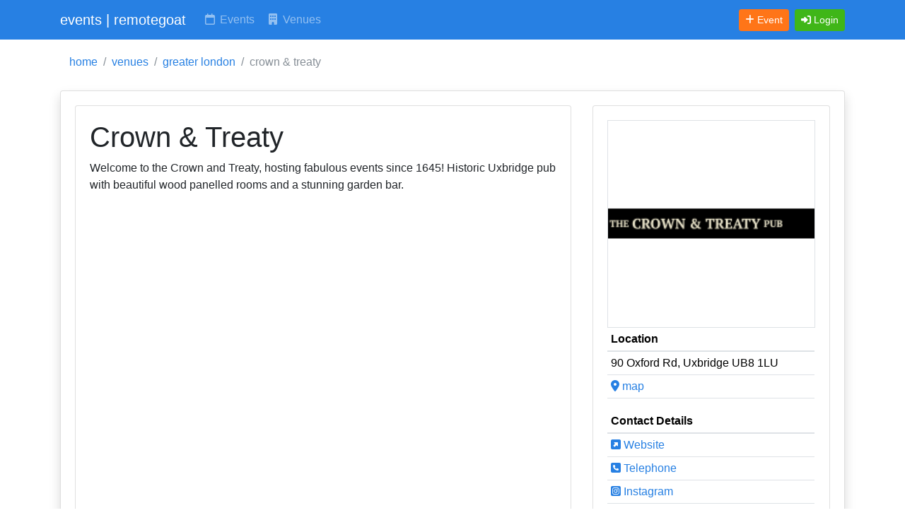

--- FILE ---
content_type: text/html; charset=UTF-8
request_url: https://www.remotegoat.com/venue/13570/crown-treaty
body_size: 6262
content:
<!DOCTYPE html>
<html lang="en">
<head>
  <meta charset="utf-8">
  <meta name="viewport" content="width=device-width, initial-scale=1">
  <meta http-equiv="x-ua-compatible" content="ie=edge">

  <!-- CSRF Token -->
  <meta name="csrf-token" content="ykgThoX2YGGoq1PZJsW25owP5duvCl30WEh6G01g">
  <!-- Google Tag Manager -->
<script>(function(w,d,s,l,i){w[l]=w[l]||[];w[l].push({'gtm.start':
new Date().getTime(),event:'gtm.js'});var f=d.getElementsByTagName(s)[0],
j=d.createElement(s),dl=l!='dataLayer'?'&l='+l:'';j.async=true;j.src=
'https://www.googletagmanager.com/gtm.js?id='+i+dl;f.parentNode.insertBefore(j,f);
})(window,document,'script','dataLayer','GTM-WTN44DH');</script>
<!-- End Google Tag Manager -->
  <title>Crown & Treaty</title>
<meta name="description" content="Crown & Treaty Welcome to the Crown and Treaty, hosting fabulous events since 1645! Historic Uxbridge pub with beautiful wood panelled rooms and a stu..." />
<meta name="keywords" content="Crown & Treaty, Uxbridge Yuck - The Crown And Treaty, Uxbridge The Crown & Treaty" />
<meta name="author" content="info@remotegoat.com" />
<meta name="copyright" content="remotegoat.com 2023 - 2025" />
<meta name="twitter:site" content="@remotegoat" />
<meta name="twitter:creator" content="@remotegoat" />
<meta name="robots" content="index,follow" />
<link rel="sitemap" type="application/xml" href="https://www.remotegoat.com/sitemap">
<meta property="og:type" content="website" />
<meta property="og:site_name" content="remotegoat" />
<link rel="canonical" href="https://www.remotegoat.com/venue/13570/crown-treaty">
<meta name="twitter:card" content="summary" />
<meta property="og:image" content="https://events-rg.s3.eu-west-2.amazonaws.com/images/135/13556-fc937d.200.png" />
<meta property="og:title" content="Crown & Treaty" />
<meta property="og:description" content="Crown & Treaty Welcome to the Crown and Treaty, hosting fabulous events since 1645! Historic Uxbridge pub with beautiful wood panelled rooms and a stu..." />
<meta property="og:url" content="https://www.remotegoat.com/venue/13570/crown-treaty" />

  <script type="application/ld+json">[{"@context":"https://schema.org/","@type":"Place","name":"Crown & Treaty","address":{"@type":"PostalAddress","streetAddress":"90 Oxford Road","addressLocality":"Uxbridge","addressRegion":"Greater London","postalCode":"UB8 1LU","addressCountry":"England"},"geo":{"@type":"GeoCoordinates","latitude":"51.5499338","longitude":"-0.4840658"},"description":"Welcome to the Crown and Treaty, hosting fabulous events since 1645! Historic Uxbridge pub with b...","url":"https://crownandtreaty.com","telephone":"+441895730008","image":"https://events-rg.s3.eu-west-2.amazonaws.com/images/135/13556-fc937d.200.png","sameAs":["https://instagram.com/crownntreaty"]},{"@context":"https://schema.org/","@type":"ProfilePage","name":"Crown & Treaty","mainEntity":{"@type":"Organization","name":"Crown & Treaty","description":"Welcome to the Crown and Treaty, hosting fabulous events since 1645! Historic Uxbridge pub with b...","image":"https://events-rg.s3.eu-west-2.amazonaws.com/images/135/13556-fc937d.200.png","sameAs":["https://crownandtreaty.com","https://instagram.com/crownntreaty"]}},{"@context":"https://schema.org","@type":"BreadcrumbList","itemListElement":[{"@type":"ListItem","position":1,"name":"home","item":"https://www.remotegoat.com"},{"@type":"ListItem","position":2,"name":"venues","item":"https://www.remotegoat.com/venue"},{"@type":"ListItem","position":3,"name":"greater london","item":"https://www.remotegoat.com/venues/Greater+London"},{"@type":"ListItem","position":4,"name":"crown & treaty"}]}]</script>

  <!-- Bootstrap CSS themed: Cosmo from bootstrap.build -->
  <link href="https://cdn.jsdelivr.net/npm/bootstrap@5.3.2/dist/css/bootstrap.min.css" rel="stylesheet" integrity="sha384-T3c6CoIi6uLrA9TneNEoa7RxnatzjcDSCmG1MXxSR1GAsXEV/Dwwykc2MPK8M2HN" crossorigin="anonymous">
  <link href="/css/bootstrap.min.css" rel="stylesheet" crossorigin="anonymous">

  <!-- Font Awesome Icons -->
  <script src="https://kit.fontawesome.com/61a5eebaf7.js" crossorigin="anonymous"></script>

    
  <style>

    .pagination {
        justify-content: flex-end;
    }

    /*  Font Awesome Default Icons For Venues */
    .venue-logo-icon {
        width:50px;
        height:50px;
        text-align: center;
        border: 1px solid #CCCCCC;
    }

    /* Include thead border at top of table */
    .table > thead > tr > th {
        border-top: none;
    }

    /* Include tfoot border at bottom of table */
    .table > tfoot > tr > td {
        border-bottom: none;
    }

    /* space alerts away from menu */
    .rg_alert {
        margin-top: 3px;
    }

    .rg_hide {
        visibility:hidden;
    }


  </style>
  <base href='//www.remotegoat.com/'>
</head>
<body class="hold-transition layout-top-nav layout-navbar-fixed">
<!-- Google Tag Manager (noscript) -->
<noscript><iframe src="https://www.googletagmanager.com/ns.html?id=GTM-WTN44DH"
height="0" width="0" style="display:none;visibility:hidden"></iframe></noscript>
<!-- End Google Tag Manager (noscript) -->
<div class="wrapper">
  <!-- Navbar -->
  <nav class="navbar navbar-expand-md navbar-dark bg-primary">
    <div class="container">
                  <a href="https://www.remotegoat.com" class="navbar-brand"><span class="brand-text font-weight-light">events | remotegoat</span></a>
        


      <button class="navbar-toggler" type="button" data-bs-toggle="collapse" data-bs-target="#navbarCollapse" aria-controls="navbarCollapse" aria-expanded="false" aria-label="Toggle navigation">
        <span class="fas fa-bars"></span>
      </button>

      <div class="collapse navbar-collapse" id="navbarCollapse">
        <!-- Left navbar links -->
        <ul class="navbar-nav">
          <li class="nav-item"><a href="https://www.remotegoat.com/date/08/11/2025" class="nav-link text-nowrap" title="Events, Gigs and Shows Happening Today"><i class="far fa-fw fa-calendar"></i> Events</a></li>
          <li class="nav-item"><a href="https://www.remotegoat.com/venue" class="nav-link text-nowrap" title="Venues for Events, Gigs and Shows"><i class="fas fa-fw fa-building"></i> Venues</a></li>
        </ul>
      </div>

      <div class="collapse navbar-collapse" id="navbarCollapse">
          <!-- Right navbar links -->
          <ul class="order-1 order-md-3 navbar-nav navbar-no-expand ms-auto">
            <li class="nav-item">
                <a href="https://www.remotegoat.com/event/create" class="btn btn-warning btn-sm text-nowrap me-2" title="Add event"><i class="fas fa-plus"></i> <span class="d-none d-lg-inline">Event</span></a>
            </li>
                          <li class="nav-item">
                                  <a class="btn btn-success btn-sm text-nowrap" href="https://www.remotegoat.com/login" role="button" title="Login"><i class="fas fa-sign-in-alt"></i> <span class="d-none d-lg-inline">Login</span></a>
                            </li>


              </ul>
      </div>


    </div>
  </nav>
  <!-- /.navbar -->

  <!-- Content Wrapper. Contains page content -->
  <div class="content-wrapper">
    <!-- Content Header (Page header) -->
    <div class="content-header">
      <div class="container">
        <!-- Old Style format - please stop using -->

<!-- New format -->
        <div class="row mb-2 mt-2 d-none d-md-block">

                            <nav aria-label="breadcrumb">
                    <ol class="breadcrumb bg-white">
                                                                        <li class="breadcrumb-item"><a href="https://www.remotegoat.com">home</a></li>
                                                                                                <li class="breadcrumb-item"><a href="https://www.remotegoat.com/venue">venues</a></li>
                                                                                                <li class="breadcrumb-item"><a href="https://www.remotegoat.com/venues/Greater+London">greater london</a></li>
                                                                                                <li class="breadcrumb-item active">crown & treaty</li>
                                                                  </ol>
                </nav>
            
            
            </div><!-- /.row -->
      </div><!-- /.container-fluid -->
    </div>
    <!-- /.content-header -->

    <!-- Main content -->
    <div class="content">
      <div class="container">
        <div class="row">
            <div class="col-12">
                


    <div class="card shadow mb-4">
        <div class="card-body">

            <div class="row">
                <div class="col-12 col-md-8 d-flex align-items-stretch">
                    <div class="card mb-4 w-100">
                        <div class="card-body">
                            <h1>
                                                                Crown &amp; Treaty
                            </h1>

                            <p>Welcome to the Crown and Treaty, hosting fabulous events since 1645! Historic Uxbridge pub with beautiful wood panelled rooms and a stunning garden bar.</p>

                        </div>

                    </div>
                </div>
                <div class="col-12 col-md-4 d-flex align-items-stretch">
                    <div class="card mb-4 w-100">
                        <div class="card-body">
                                                            <center><img src='https://events-rg.s3.eu-west-2.amazonaws.com/images/135/13556-fc937d.200.png' width='100%' alt='13556' class='border' /></center>
                            
                            <table class="table table-sm">
                            <thead><tr><th>Location</th></tr></thead>
                            <tr><td>
                                90 Oxford Rd, Uxbridge UB8 1LU
                            </td></tr>
                                                            <tr><td><a href="https://google.com/maps/place/?q=place_id:ChIJh3LoTHtudkgR5GZaj57jTrM" target='_blank' title="Show on google maps"><i class='fas fa-map-marker-alt'></i> map</a></td></tr>
                                                        </table>

                                                            <table class="table table-sm">
                                <thead><tr><th colspan='2'>Contact Details</th></tr></thead>
                                                                    <tr><td><a href="https://crownandtreaty.com" title="Website"><i class='fas fa-external-link-square-alt'></i> Website</a></td></tr>
                                                                                                    <tr><td><a href="tel:+441895730008" title="Telephone"><i class='fas fa-phone-square'></i> Telephone</a></td></tr>
                                                                                                                                                                    <tr><td><a href="https://instagram.com/crownntreaty" title="Facebook"><i class='fab fa-instagram-square'></i> Instagram</a></td></tr>
                                                                                                </table>
                            
                                                            <table class="table table-sm">
                                <thead><tr><th>Tags</th></tr></thead>
                                <tr>
                                    <td>
                                        <a href="https://www.remotegoat.com/venue/tag/bar" title="Show bar venues"  class="text-decoration-none badge text-bg-light">bar</a> <a href="https://www.remotegoat.com/venue/tag/food" title="Show food venues"  class="text-decoration-none badge text-bg-light">food</a> <a href="https://www.remotegoat.com/venue/tag/restaurant" title="Show restaurant venues"  class="text-decoration-none badge text-bg-light">restaurant</a> <a href="https://www.remotegoat.com/venue/tag/pub" title="Show pub venues"  class="text-decoration-none badge text-bg-light">pub</a> <a href="https://www.remotegoat.com/venue/tag/comedy" title="Show comedy venues"  class="text-decoration-none badge text-bg-light">comedy</a>
                                    </td>
                                </tr>
                                </table>
                            
                            <table class="table table-sm">
                            <thead><tr><th>Share Details On</th></tr></thead>
                            <tr>
                                <td>
                                    <ul class='d-inline-flex list-inline'><li class='mr-1'><a href='https://twitter.com/intent/tweet?url=https%3A%2F%2Fwww.remotegoat.com%2Fvenue%2F13570%2Fcrown-treaty&amp;text=Crown+%26+Treaty' target='_blank' title='Share on Twitter'><i class='fab fa-square-twitter'></i></a></li><li class='mr-1'><a href='https://www.facebook.com/sharer/sharer.php?u=https%3A%2F%2Fwww.remotegoat.com%2Fvenue%2F13570%2Fcrown-treaty&amp;title=Crown+%26+Treaty' target='_blank' title='Share on Facebook'><i class='fab fa-square-facebook'></i></a></li><li class='mr-1'><a href='https://pinterest.com/pin/create/button/?url=https%3A%2F%2Fwww.remotegoat.com%2Fvenue%2F13570%2Fcrown-treaty&amp;description=Crown+%26+Treaty&amp;media=' target='_blank' title='Share on Pinterest'><i class='fab fa-square-pinterest'></i></a></li><li class='mr-1'><a href='https://www.linkedin.com/shareArticle?mini=true&amp;url=https%3A%2F%2Fwww.remotegoat.com%2Fvenue%2F13570%2Fcrown-treaty&amp;title=Crown+%26+Treaty' target='_blank' title='Share on LinkedIn'><i class='fab fa-linkedin'></i></a></li></ul>
                                </td>
                            </tr>
                            </table>

                            <table class="table table-sm">
                            <thead><tr><th>Admin Tools</th></tr></thead>
                                                                                        <tr><td>
                                    <p>
                                        If you own or manage this venue, please <a href="https://www.remotegoat.com/user/create/13570" title="Manage this venue" rel="nofollow">take direct control</a> of this listing.
                                    </p>
                                    <p>
                                        Or <a href="https://www.remotegoat.com/event/create/13570" title="list new event" rel="nofollow">add upcoming events</a>.</p>
                                </td></tr>
                                                        </table>


                        </div>
                    </div>
                </div>
            </div>

            <div class="row">
                <div class="col-12 col-md-12 d-flex align-items-stretch">
                    <div class="card mb-4 w-100">
                        <div class="card-body">
                            <table class='table table-sm'>
                            <thead><tr><th colspan='4'>Upcoming Events & Tickets</th></tr></thead>
                                                            <tr><td>
                                    <p>We know of no upcoming events at Crown &amp; Treaty, if you know of an event please <a href="https://www.remotegoat.com/event/create/13570" title="list new event" rel="nofollow">list it here</a>.</pa>
                                                                            <p>If you'd like to receive instant alerts when new events are posted at this venue, please complete the form below.</p>
                                                                                    <form method="POST" action="https://www.remotegoat.com/venue/alerts/13570" accept-charset="UTF-8"><input name="_token" type="hidden" value="ykgThoX2YGGoq1PZJsW25owP5duvCl30WEh6G01g">
                                            <div class="form-group row "><label for="user_email" class="col-sm-3 control-label"><sup><span class="text-danger" data-bs-toggle="tooltip" title="Required Field"><i class="fas fa-xs fa-exclamation-circle"></i></span></sup> Your email:</label><div class="col-sm-8"><input placeholder="info@remotegoat.com" class="form-control" name="user_email" type="text"></div></div>
                                            <div class="form-group row "><label for="user_name" class="col-sm-3 control-label"><sup><span class="text-danger" data-bs-toggle="tooltip" title="Required Field"><i class="fas fa-xs fa-exclamation-circle"></i></span></sup> Your name:</label><div class="col-sm-8"><input placeholder="Ms. Remote Goat" class="form-control" name="user_name" type="text"></div></div>
                                            <div class="form-group row "><label for="user_terms" class="col-sm-3 control-label"><sup><span class="text-danger" data-bs-toggle="tooltip" title="Required Field"><i class="fas fa-xs fa-exclamation-circle"></i></span></sup> </label><div class="col-sm-8"><input name="user_terms" type="checkbox" value="1"> I agree to the site <a href='https://www.remotegoat.com/terms' target='_new'>terms and conditions</a>.</div></div>
                                            <div class="form-group row">
                                                <div class="col-sm-8 offset-sm-3">
                                                    <div class="g-recaptcha" id="feedback-recaptcha" data-sitekey="6LfVE6gZAAAAAFdFdvz8wWzu9qC1Z--sQjjCi737"></div>
                                                                                                                                                                                                                            </div>
                                            </div>
                                            <div class="form-group row">
                    <div class="col-sm-8 offset-sm-3">
                        <input class="btn btn-primary" type="submit" value="Request Future Event Alerts">
                    </div>
                </div>
                                            </form>
                                                                                                            </td></tr>
                                                        </table>
                        </div>
                    </div>
                </div>
            </div>


            <div class="row">


                <div class="col-12 col-md-6 d-flex align-items-stretch">
                    <div class="card mb-4 w-100">
                        <div class="card-body">
                                                    <table class="table table-sm">
                            <thead><tr><th>Check venue on other websites</th></tr></thead>
                                                            <tr>
                                    <td><a href='https://www.pubsgalore.co.uk/pubs/27861' title='Crown &amp; Treaty on pubsgalore' target='_blank'><i class='fas fa-external-link-square-alt'></i> pubsgalore</a></td>
                                </tr>
                                                            <tr>
                                    <td><a href='https://www.chortle.co.uk/venues/15/england_london_west/7637/the_crown_%26_treaty_uxbridge' title='Crown &amp; Treaty on chortle' target='_blank'><i class='fas fa-external-link-square-alt'></i> chortle</a></td>
                                </tr>
                                                            <tr>
                                    <td><a href='https://whatpub.com/pubs/MDX/12110/crown-treaty-uxbridge' title='Crown &amp; Treaty on whatpub' target='_blank'><i class='fas fa-external-link-square-alt'></i> whatpub</a></td>
                                </tr>
                                                            <tr>
                                    <td><a href='https://www.lemonrock.com/crownandtreatyuxbridge' title='Crown &amp; Treaty on lemonrock' target='_blank'><i class='fas fa-external-link-square-alt'></i> lemonrock</a></td>
                                </tr>
                                                            <tr>
                                    <td><a href='https://bandfinder.uk/venue/14134.php' title='Crown &amp; Treaty on bandfinder' target='_blank'><i class='fas fa-external-link-square-alt'></i> bandfinder</a></td>
                                </tr>
                                                            <tr>
                                    <td><a href='https://www.wegottickets.com/location/24992' title='Crown &amp; Treaty on wegottickets' target='_blank'><i class='fas fa-external-link-square-alt'></i> wegottickets</a></td>
                                </tr>
                                                        </table>
                                                </div>
                    </div>
                </div>
                <div class="col-12 col-md-6 d-flex align-items-stretch">
                    <div class="card mb-4 w-100">
                        <div class="card-body">
                                                            <table class='table table-sm'>
                                <thead><tr><th>Nearby venues</th></tr></thead>
                                                                    <tr>
                                        <td>
                                            <a href="https://www.remotegoat.com/venue/44513/swan-bottle" title="Swan &amp; Bottle">Swan &amp; Bottle</a>, Uxbridge
                                        </td>
                                        <td class='text-right'>
                                            0.11kms
                                        </td>
                                    </tr>
                                                                    <tr>
                                        <td>
                                            <a href="https://www.remotegoat.com/venue/55102/baritalia" title="BarItalia">BarItalia</a>, Uxbridge
                                        </td>
                                        <td class='text-right'>
                                            0.25kms
                                        </td>
                                    </tr>
                                                                    <tr>
                                        <td>
                                            <a href="https://www.remotegoat.com/venue/93033/syrup-bar-lounge" title="Syrup Bar Lounge">Syrup Bar Lounge</a>, Uxbridge
                                        </td>
                                        <td class='text-right'>
                                            0.28kms
                                        </td>
                                    </tr>
                                                                    <tr>
                                        <td>
                                            <a href="https://www.remotegoat.com/venue/40009/good-yarn" title="Good Yarn">Good Yarn</a>, Uxbridge
                                        </td>
                                        <td class='text-right'>
                                            0.32kms
                                        </td>
                                    </tr>
                                                                    <tr>
                                        <td>
                                            <a href="https://www.remotegoat.com/venue/85351/uxbridge-and-district-conservative-c" title="Uxbridge And District Conservative C">Uxbridge And District Conservative C</a>, Uxbridge
                                        </td>
                                        <td class='text-right'>
                                            0.35kms
                                        </td>
                                    </tr>
                                                                </table>
                                                    </div>
                    </div>
                </div>

            </div>


        </div>
    </div>

            <div class="row">
            <div class="col-12 col-md-12 d-flex align-items-stretch">
                <div class="card mb-4 w-100">
                    <div class="card-body">
                        <table class='table table-sm'>
                        <thead><tr><th>Alternative Names:</th></tr></thead>
                        <tbody><tr><td>We've also noticed this venue referred to as:
                                                                                                                                        Uxbridge Yuck - The Crown And Treaty,                                                                                                                Uxbridge The Crown &amp; Treaty                                                                            </td></tr></tbody>
                        </table>

                    </div>
                </div>
            </div>
        </div>
    



            </div>
        </div>
        <!-- /.row -->
      </div><!-- /.container-fluid -->
    </div>
    <!-- /.content -->
  </div>
  <!-- /.content-wrapper -->

  
  <!-- Main Footer -->
  <nav class="navbar navbar-expand navbar-light bg-light">

      <div class="container">

        <ul class="navbar-nav">
            <li class="nav-item"><a href="https://www.remotegoat.com" class="nav-link" title="www.remotegoat.com">home</a></li>
            <li class="nav-item"><a href="https://www.remotegoat.com/about" class="nav-link d-none d-md-block" title="about remotegoat">about</a></li>
            <li class="nav-item"><a href="https://www.remotegoat.com/terms" class="nav-link d-none d-md-block" title="terms and conditions">terms</a></li>
            <li class="nav-item"><a href="https://www.remotegoat.com/privacy" class="nav-link d-none d-md-block" title="privacy policy">privacy</a></li>
            <li class="nav-item"><a href="https://www.remotegoat.com/feedback/contact/[base64]" class="nav-link d-none d-md-block" title="contact us" rel="nofollow">contact us</a></li>
            <li class="nav-item"><a href="https://www.remotegoat.com/publication" class="nav-link d-none d-md-block" title="search event publications">publications</a></li>
            <li class="nav-item"><a href="https://www.remotegoat.com/venues" class="nav-link d-none d-md-block" title="search venues">venues</a></li>
        </ul>

        <!-- Default to the left -->

        <!-- To the right -->
        <div class="ms-auto">
            <a href="https://www.remotegoat.com/feedback/report/[base64]" class="btn btn-sm btn-warning" title="Report an error" rel="nofollow">Report Error</a>
        </div>

     </div>
  </nav>

    <!-- Location -->
    <div class="d-block px-3 py-2 text-center text-bold bg-primary">
        <span class="text-white text-decoration-none">
            Location:
                                    Uxbridge, UB8 1LU
                                <a href="https://www.remotegoat.com/location/edit" class="text-white text-decoration-none" title="change your location"><i class="fas fa-cog"></i></a>
        </span>
    </div>

    <!-- Corporate Info -->
    <div class="container">
        <div class="d-flex justify-content-between">
             <div>&copy; rgoat ltd 2025</div>
             <div>
                <a href="https://twitter.com/remotegoat" title="remotegoat on twitter"><i class="fab fa-twitter-square"></i></a>
                <a href="https://facebook.com/remotegoat1" title="remotegoat on facebook"><i class="fab fa-facebook-square"></i></a>
                <a href="https://www.linkedin.com/company/remotegoat" title="remotegoat on linkedin"><i class="fab fa-linkedin"></i></a>
             </div>
        </div>
    </div>

</div>
<!-- ./wrapper -->

<!-- jQuery -->
<script src="https://ajax.googleapis.com/ajax/libs/jquery/3.7.1/jquery.min.js" crossorigin="anonymous"></script>

<!-- Bootstrap -->
<script src="https://cdn.jsdelivr.net/npm/bootstrap@5.3.2/dist/js/bootstrap.bundle.min.js" integrity="sha384-C6RzsynM9kWDrMNeT87bh95OGNyZPhcTNXj1NW7RuBCsyN/o0jlpcV8Qyq46cDfL" crossorigin="anonymous"></script>

    
<script src="https://www.google.com/recaptcha/api.js" async defer></script>

<script type="text/javascript">
$(document).ready(function() {
    $('[data-toggle="tooltip"]').tooltip()

            if (navigator.geolocation) {
            navigator.geolocation.getCurrentPosition(onPositionUpdate);
        }
    });

function onPositionUpdate(position) {
    var lat = position.coords.latitude;
    var lon = position.coords.longitude;
    $.ajax({
        url : "https://www.remotegoat.com/location/"+lat+"/"+lon,
        success : function() {

        }
    });
}

</script>


</body>
</html>


--- FILE ---
content_type: text/html; charset=utf-8
request_url: https://www.google.com/recaptcha/api2/anchor?ar=1&k=6LfVE6gZAAAAAFdFdvz8wWzu9qC1Z--sQjjCi737&co=aHR0cHM6Ly93d3cucmVtb3RlZ29hdC5jb206NDQz&hl=en&v=naPR4A6FAh-yZLuCX253WaZq&size=normal&anchor-ms=20000&execute-ms=15000&cb=w9bv0a1z2pmb
body_size: 45858
content:
<!DOCTYPE HTML><html dir="ltr" lang="en"><head><meta http-equiv="Content-Type" content="text/html; charset=UTF-8">
<meta http-equiv="X-UA-Compatible" content="IE=edge">
<title>reCAPTCHA</title>
<style type="text/css">
/* cyrillic-ext */
@font-face {
  font-family: 'Roboto';
  font-style: normal;
  font-weight: 400;
  src: url(//fonts.gstatic.com/s/roboto/v18/KFOmCnqEu92Fr1Mu72xKKTU1Kvnz.woff2) format('woff2');
  unicode-range: U+0460-052F, U+1C80-1C8A, U+20B4, U+2DE0-2DFF, U+A640-A69F, U+FE2E-FE2F;
}
/* cyrillic */
@font-face {
  font-family: 'Roboto';
  font-style: normal;
  font-weight: 400;
  src: url(//fonts.gstatic.com/s/roboto/v18/KFOmCnqEu92Fr1Mu5mxKKTU1Kvnz.woff2) format('woff2');
  unicode-range: U+0301, U+0400-045F, U+0490-0491, U+04B0-04B1, U+2116;
}
/* greek-ext */
@font-face {
  font-family: 'Roboto';
  font-style: normal;
  font-weight: 400;
  src: url(//fonts.gstatic.com/s/roboto/v18/KFOmCnqEu92Fr1Mu7mxKKTU1Kvnz.woff2) format('woff2');
  unicode-range: U+1F00-1FFF;
}
/* greek */
@font-face {
  font-family: 'Roboto';
  font-style: normal;
  font-weight: 400;
  src: url(//fonts.gstatic.com/s/roboto/v18/KFOmCnqEu92Fr1Mu4WxKKTU1Kvnz.woff2) format('woff2');
  unicode-range: U+0370-0377, U+037A-037F, U+0384-038A, U+038C, U+038E-03A1, U+03A3-03FF;
}
/* vietnamese */
@font-face {
  font-family: 'Roboto';
  font-style: normal;
  font-weight: 400;
  src: url(//fonts.gstatic.com/s/roboto/v18/KFOmCnqEu92Fr1Mu7WxKKTU1Kvnz.woff2) format('woff2');
  unicode-range: U+0102-0103, U+0110-0111, U+0128-0129, U+0168-0169, U+01A0-01A1, U+01AF-01B0, U+0300-0301, U+0303-0304, U+0308-0309, U+0323, U+0329, U+1EA0-1EF9, U+20AB;
}
/* latin-ext */
@font-face {
  font-family: 'Roboto';
  font-style: normal;
  font-weight: 400;
  src: url(//fonts.gstatic.com/s/roboto/v18/KFOmCnqEu92Fr1Mu7GxKKTU1Kvnz.woff2) format('woff2');
  unicode-range: U+0100-02BA, U+02BD-02C5, U+02C7-02CC, U+02CE-02D7, U+02DD-02FF, U+0304, U+0308, U+0329, U+1D00-1DBF, U+1E00-1E9F, U+1EF2-1EFF, U+2020, U+20A0-20AB, U+20AD-20C0, U+2113, U+2C60-2C7F, U+A720-A7FF;
}
/* latin */
@font-face {
  font-family: 'Roboto';
  font-style: normal;
  font-weight: 400;
  src: url(//fonts.gstatic.com/s/roboto/v18/KFOmCnqEu92Fr1Mu4mxKKTU1Kg.woff2) format('woff2');
  unicode-range: U+0000-00FF, U+0131, U+0152-0153, U+02BB-02BC, U+02C6, U+02DA, U+02DC, U+0304, U+0308, U+0329, U+2000-206F, U+20AC, U+2122, U+2191, U+2193, U+2212, U+2215, U+FEFF, U+FFFD;
}
/* cyrillic-ext */
@font-face {
  font-family: 'Roboto';
  font-style: normal;
  font-weight: 500;
  src: url(//fonts.gstatic.com/s/roboto/v18/KFOlCnqEu92Fr1MmEU9fCRc4AMP6lbBP.woff2) format('woff2');
  unicode-range: U+0460-052F, U+1C80-1C8A, U+20B4, U+2DE0-2DFF, U+A640-A69F, U+FE2E-FE2F;
}
/* cyrillic */
@font-face {
  font-family: 'Roboto';
  font-style: normal;
  font-weight: 500;
  src: url(//fonts.gstatic.com/s/roboto/v18/KFOlCnqEu92Fr1MmEU9fABc4AMP6lbBP.woff2) format('woff2');
  unicode-range: U+0301, U+0400-045F, U+0490-0491, U+04B0-04B1, U+2116;
}
/* greek-ext */
@font-face {
  font-family: 'Roboto';
  font-style: normal;
  font-weight: 500;
  src: url(//fonts.gstatic.com/s/roboto/v18/KFOlCnqEu92Fr1MmEU9fCBc4AMP6lbBP.woff2) format('woff2');
  unicode-range: U+1F00-1FFF;
}
/* greek */
@font-face {
  font-family: 'Roboto';
  font-style: normal;
  font-weight: 500;
  src: url(//fonts.gstatic.com/s/roboto/v18/KFOlCnqEu92Fr1MmEU9fBxc4AMP6lbBP.woff2) format('woff2');
  unicode-range: U+0370-0377, U+037A-037F, U+0384-038A, U+038C, U+038E-03A1, U+03A3-03FF;
}
/* vietnamese */
@font-face {
  font-family: 'Roboto';
  font-style: normal;
  font-weight: 500;
  src: url(//fonts.gstatic.com/s/roboto/v18/KFOlCnqEu92Fr1MmEU9fCxc4AMP6lbBP.woff2) format('woff2');
  unicode-range: U+0102-0103, U+0110-0111, U+0128-0129, U+0168-0169, U+01A0-01A1, U+01AF-01B0, U+0300-0301, U+0303-0304, U+0308-0309, U+0323, U+0329, U+1EA0-1EF9, U+20AB;
}
/* latin-ext */
@font-face {
  font-family: 'Roboto';
  font-style: normal;
  font-weight: 500;
  src: url(//fonts.gstatic.com/s/roboto/v18/KFOlCnqEu92Fr1MmEU9fChc4AMP6lbBP.woff2) format('woff2');
  unicode-range: U+0100-02BA, U+02BD-02C5, U+02C7-02CC, U+02CE-02D7, U+02DD-02FF, U+0304, U+0308, U+0329, U+1D00-1DBF, U+1E00-1E9F, U+1EF2-1EFF, U+2020, U+20A0-20AB, U+20AD-20C0, U+2113, U+2C60-2C7F, U+A720-A7FF;
}
/* latin */
@font-face {
  font-family: 'Roboto';
  font-style: normal;
  font-weight: 500;
  src: url(//fonts.gstatic.com/s/roboto/v18/KFOlCnqEu92Fr1MmEU9fBBc4AMP6lQ.woff2) format('woff2');
  unicode-range: U+0000-00FF, U+0131, U+0152-0153, U+02BB-02BC, U+02C6, U+02DA, U+02DC, U+0304, U+0308, U+0329, U+2000-206F, U+20AC, U+2122, U+2191, U+2193, U+2212, U+2215, U+FEFF, U+FFFD;
}
/* cyrillic-ext */
@font-face {
  font-family: 'Roboto';
  font-style: normal;
  font-weight: 900;
  src: url(//fonts.gstatic.com/s/roboto/v18/KFOlCnqEu92Fr1MmYUtfCRc4AMP6lbBP.woff2) format('woff2');
  unicode-range: U+0460-052F, U+1C80-1C8A, U+20B4, U+2DE0-2DFF, U+A640-A69F, U+FE2E-FE2F;
}
/* cyrillic */
@font-face {
  font-family: 'Roboto';
  font-style: normal;
  font-weight: 900;
  src: url(//fonts.gstatic.com/s/roboto/v18/KFOlCnqEu92Fr1MmYUtfABc4AMP6lbBP.woff2) format('woff2');
  unicode-range: U+0301, U+0400-045F, U+0490-0491, U+04B0-04B1, U+2116;
}
/* greek-ext */
@font-face {
  font-family: 'Roboto';
  font-style: normal;
  font-weight: 900;
  src: url(//fonts.gstatic.com/s/roboto/v18/KFOlCnqEu92Fr1MmYUtfCBc4AMP6lbBP.woff2) format('woff2');
  unicode-range: U+1F00-1FFF;
}
/* greek */
@font-face {
  font-family: 'Roboto';
  font-style: normal;
  font-weight: 900;
  src: url(//fonts.gstatic.com/s/roboto/v18/KFOlCnqEu92Fr1MmYUtfBxc4AMP6lbBP.woff2) format('woff2');
  unicode-range: U+0370-0377, U+037A-037F, U+0384-038A, U+038C, U+038E-03A1, U+03A3-03FF;
}
/* vietnamese */
@font-face {
  font-family: 'Roboto';
  font-style: normal;
  font-weight: 900;
  src: url(//fonts.gstatic.com/s/roboto/v18/KFOlCnqEu92Fr1MmYUtfCxc4AMP6lbBP.woff2) format('woff2');
  unicode-range: U+0102-0103, U+0110-0111, U+0128-0129, U+0168-0169, U+01A0-01A1, U+01AF-01B0, U+0300-0301, U+0303-0304, U+0308-0309, U+0323, U+0329, U+1EA0-1EF9, U+20AB;
}
/* latin-ext */
@font-face {
  font-family: 'Roboto';
  font-style: normal;
  font-weight: 900;
  src: url(//fonts.gstatic.com/s/roboto/v18/KFOlCnqEu92Fr1MmYUtfChc4AMP6lbBP.woff2) format('woff2');
  unicode-range: U+0100-02BA, U+02BD-02C5, U+02C7-02CC, U+02CE-02D7, U+02DD-02FF, U+0304, U+0308, U+0329, U+1D00-1DBF, U+1E00-1E9F, U+1EF2-1EFF, U+2020, U+20A0-20AB, U+20AD-20C0, U+2113, U+2C60-2C7F, U+A720-A7FF;
}
/* latin */
@font-face {
  font-family: 'Roboto';
  font-style: normal;
  font-weight: 900;
  src: url(//fonts.gstatic.com/s/roboto/v18/KFOlCnqEu92Fr1MmYUtfBBc4AMP6lQ.woff2) format('woff2');
  unicode-range: U+0000-00FF, U+0131, U+0152-0153, U+02BB-02BC, U+02C6, U+02DA, U+02DC, U+0304, U+0308, U+0329, U+2000-206F, U+20AC, U+2122, U+2191, U+2193, U+2212, U+2215, U+FEFF, U+FFFD;
}

</style>
<link rel="stylesheet" type="text/css" href="https://www.gstatic.com/recaptcha/releases/naPR4A6FAh-yZLuCX253WaZq/styles__ltr.css">
<script nonce="wWfhzUNsByV8ClW3PfedmA" type="text/javascript">window['__recaptcha_api'] = 'https://www.google.com/recaptcha/api2/';</script>
<script type="text/javascript" src="https://www.gstatic.com/recaptcha/releases/naPR4A6FAh-yZLuCX253WaZq/recaptcha__en.js" nonce="wWfhzUNsByV8ClW3PfedmA">
      
    </script></head>
<body><div id="rc-anchor-alert" class="rc-anchor-alert"></div>
<input type="hidden" id="recaptcha-token" value="[base64]">
<script type="text/javascript" nonce="wWfhzUNsByV8ClW3PfedmA">
      recaptcha.anchor.Main.init("[\x22ainput\x22,[\x22bgdata\x22,\x22\x22,\[base64]/cFtiKytdPWs6KGs8MjA0OD9wW2IrK109az4+NnwxOTI6KChrJjY0NTEyKT09NTUyOTYmJnIrMTxXLmxlbmd0aCYmKFcuY2hhckNvZGVBdChyKzEpJjY0NTEyKT09NTYzMjA/[base64]/[base64]/[base64]/[base64]/[base64]/[base64]/[base64]/[base64]/[base64]/[base64]/[base64]/[base64]/[base64]/[base64]\x22,\[base64]\x22,\x22wqlMwr1mwoFkw4R5OMKRJRvCr8Ocw7zCucKccnhHwrF5WDtkw6HDvnPCpFIrTsO1IEPDqkzDncKKwp7DuhgTw4DCq8KZw68kXcKvwr/[base64]/w7HCsMORMxXDncO/SMKKU8KlI1Ugwr3CqcKuelPCm8KTInHCpsKib8Ktwoo8aDPClMK5wobDqcOkRsK/w5wYw453PgkON2Nhw7jCq8OoU0JNOcOew47ClsOcwrB7wonDt2RzMcKIw4x/ITnCssKtw7XDp0/DpgnDusK8w6dfUidpw4U7w5fDjcK2w5xLwozDgS8RwozCjsOjHkd5wrdDw7cNw4ECwr8hEcOvw41qU24nFUTCoVYULHM4wp7CqkFmBkzDuwjDq8KeEsO2QWzChXp/[base64]/w4FuwoXCm3rCpUzDjVLCosO5wqwKw6lfwoDCtMO7ScOeeiTCs8Kdwqgfw4x2w4NLw6t/w4o0wpB/w5o9IWJZw7koJ2sKUwzClXo7w5HDh8Knw6zCvsKOVMOUOsOKw7NBwotZa2TChDgLPEwBwpbDsysNw7zDmcKWw5guVxhxwo7CucKNdm/Ci8KVLcKnIhzDrHcYAxrDncO7SGtgbMKLInPDo8KROsKTdT7DsnYaw7LDvcO7EcO3woDDlAbCucKQVkfCqklHw7dxwolYwotnWcOSC3sZTjYiw6IcJhfDpcKAT8OrwoHDgsK7wrtWBSPDtlbDv1dAbBXDo8O/DMKywqcMesKuPcKqb8KGwpMmRzkbSyfCk8KRw4wkwqXCkcK0woIxwqV2w4RbEsKBw40gVcKMw44lCUrDowdACgzCq1XCvxQ8w7/[base64]/CrC1UYybDrTzCrjHCmsOxwqDDo8O7f2TDuh/DqMOGDjF7w4bCtEdqwoMKYMKAHMOFaDQnwqRtcsKnPFwHw6gqwqbDu8KHMcOKWDfCmSTCmW3DnWjCjsOuwrXDisOVwpNJNcO8eQtzaHU5QjnCrGrCrxTCvWTDuEUCL8KWPMKHwoTChTPCvlfDocKmbgDDo8K6JcOrwrrDpsKcTsO7CcKEw6wzB2sVwpTDimfCvsKQw7/CkRHCqU7DoShtw6HCmcOewqIuXsKvw4fCvS/DtMONFVzDq8OUwqV4bAtpJcKYFXVMw7B5R8O6wqjCjMKQH8K1wo/DhsKcwpvChSpkwqFBwqMqw5rCisO0WFjCg3zCk8K0ZzIVwrJfwr9KAMKWYzUTwrfCgMOiw5Y+IxwTGcKmfMO6fsK+fwwDw4pww41xUcKEUcOLA8OLVMO4w6RFw6zCq8KNw7bCoXEWAMO6w7Q1w5jCvMKXwpo+wo5lCGZFUcObw586w5k/[base64]/[base64]/wqTDtcKBdsKBwroyJwcawosww4bCrcOxwpXDoRfCrsOyQjHDqsOXwqLDvGwUw45+wpNieMKEw7U0wpbCmQIPZS9pwp/DvG3CmEQqwrcCwoTDg8KxJcKrwokNw5BVX8OEw4hcwpMaw6rDplbCvMKuw5J1Bw5Xw6hRBjvDtWjDokV5Aydfw5BmMURawoURMMOaW8KpwpHDmELDn8K+wp/Ds8K6wrJccAXClWpCwoE7FcODwqvCtlR9LVvCq8KTFcOVAjcEw7vCtXzCg0dswrBqw4bCt8OhESlLL3hDTMOyesKeWsK0w6/CvMOZwrU1wr8lU2LCvcOqDwAjwpbDnsKjXSwGZcKwImPCi0gkwo0yLMOvw74lwq9JEF5XITMQw4olAcK9w7fDsyE/chLCkMKkQmLCncOow4peF0lnEGPCkFzCksK6wpvClsOUDcO1w4kpw6fCm8OLIMOScsO3UmhGw456A8Oswptpw4DCqFXCg8KEIsOLwojCvXnDtkjDucKGJlBPwr46XRvCrlzDuyXCqcOyIBRrwrvDgBDCscKdw5fDgcKLIQdWcMKDwrbCsj/Do8KpPGZWw5Ipwq/DuwTDnChvNsOnw4/[base64]/[base64]/w5vCtcOjT0AzNy/CjzhfD8OTwofDu2/Dhz3CjSfCtMOpwoc0CgvDm1nDu8KATcOCwoIQw6oPw7vCvMKYwodsUDDCihBKLDADwo3DuMKPCMOQwrfCkC5OwrIkHj3DjcOdXsOhb8KZZ8KJw6bCoWxbw6/[base64]/DizfDksOQXlrCjcOCfUHDo8K4w5I8wp7CmXduwr7CtALCoD/Dg8OIw4XDh3ESw7rDpcKYwqLDj3HCvcO1w6DDgsONUsOLFiUuMMOFbWNdPXwgw59+w4XDrRrCk2bCh8OaFR3Dvw/Ck8OAVcK8wpzCosOHw6gNw7XDv1HCq3koT2QRw7TDkR7DkcOlw6fCm8KgTcOaw7s7EQBCwrspQkZZFQlXGcOoOh3DosOJbyMdwqg9w5DDhcKfdcKCaRzCkQMSw6sZdS3CkmITAMKIwpjDjmnCn0dQcsOOWg1fworDpWInw4M4CMOvwr7Cq8KyecOEw57CoA/DoSpmwrpzwqjDrsKswpFjHMKCw53DnMKKw4gTEMKoVcOxFl7CvWPCqcKGw780esOUNcKXwrEqKcKmw7LCi1cow5fDmDzDmBoYFid5wrsDX8KWw6fDj3/DkcKewqjDnFYDGcOuWMK+F3jDhjjCrz0RKifDg3ZYLMOBISfDiMOgwol+OFLCjGTDumzCvMOVBsOCEsOXw5zDr8O6wpwvMkdqwrHDqMOkKcO8KD0Aw5UBw4nDtQpCw4/CmMKIwrzClsO8w682K3NrEcOtcsKuw4rCicKREhrDrsKtw5hFV8K4wohHw5gTw4jCg8O1EsK2AUF1dMOsRz/CkMKWcyUmwrcbwrk3SMOHZ8OUbS53wqQYw5zCn8ODOyHDosOswqHDnUB8C8OmYGw/AcOWDzzCh8O9fcKjZ8KzNkzChSrCqcK4QFAnQTN2wrQnZS1vw5PCrwPCoWDDoSLCtD5ECcOpNnABw6J8wpTDrsK2w4TDoMKuUTB7w6jDozJWw5EgfhdgTADCmRbCuX7CkcOww7JkwofDksKAw6V6IEo9RMK9wqzDjxbDqU7ChcO2AcKiwp7CjXjCm8K/AsKqw5gIPgwmccOvwrNQJzvDq8O7SMK8w6DDpi4ReS7CohsOwrlgw6rCsVXDmwA3w7rCjMKAw4pEw63CozhEFMOtKGshwrdBOMKpeC3CvsKJYQfDpG0swp1/[base64]/CjhYeLzXClHJqw5fDpMOcIkM6PiJ7w57CtsOtw5EZGsOsX8OGXWFewq3DlsOVwojCvcKKbRrChMKgw6Ffw5nCrUQpDcKjwrtqDzvCrsK1NcOEYVHDnmpaUgdQOsOAb8Khw78eB8KKw4rChCRtwpvCu8Ohw4/[base64]/CtMKAOXPDvsOQR8OFw4rDjEgwFX3CosKKenDDvC8+w6zDvcK3cHjDlcOFwqQwwoQHMMKRbsK2ZVvDnHfChhlbw5p4RE/CusKbw7/CgsOvw6LCqsOGw4A2wqRAw53Ci8OxwrHDnMOTwpsOwobCkDfCrDUnw73DucOww4LDucOdw5vDk8KeCW7CosKWeFVVFcKqKMO+DCfCo8Ktw5VLw5HCncOuwrvDllNxF8KJB8KZwrPDsMKTKxDDo0Aaw57CpMKnwq7CmsORwqw/w5FbwqLDuMKUwrfDv8KjMsO2YnrDvMOEF8OXAxjChcKiIQPDiMOZRjfCmMKnQMK7ccOxwrBZw5EuwqQ2wr/Cvi7Dh8O4UsKDwqvDoQLDjBlgVwrCqEQ1RmrDqBrCo0nDlBHDgsKAwq1Nw7bCicKewqAjw6Fhcns8wpQBBMOyTMOCJMKewoMgwrEPw7LCuTTDr8O6EcKBwq3CvcOVw645QjXCkGbCuMOBwrvDu3giayR7wpx+EcK2w71mTcKjw71KwqRPXsOcLSh/[base64]/XVNPwqjDgi4xLQxsQsOBwpkJW8KGw7HCh2jCnBM2e8OdAwbCv8OwwozDr8KxwqHDoUJbZB5yQiUnC8K4w6t5Z3/DnMKFPsKJfArCjh7CpRnDk8O/w7XCvB/DtsKcwp/Cn8OZCsKNE8OZLGnCj1EnYcKWw6TDlcKKwr3DmMKYw5lRw7p/w4LDqcOnR8KIwr/Cn03CqMKoZlfDgcOUwoYCaD7ChcO5DsO1AsOEw47DpcKhPR7DvmDDpcKjw49/w4lww5VAI1w5DERXwrjCmEPDryNUEzJew65wWiwpQsK/PXgKwrQQHH1bwpYUKMKUL8K0IzDDrnHDvMK1w4/DjxzCscOzNTg4PVzCgcKbw6/DrcK/ZsOsIcOKwrPCjEXDpcKcDUrCvsO/N8Ozwr/CgMO7aSrCoQDDsFfDp8OkX8OYdMO3dsOqw40JOMOzwq3CocO1QynCsy84wqHCs185wq53w7LDusKQw4AAA8OGwr/Dk2vDoEDCgsORJGNLJMOHwpjDusOFDEVDwpHCi8KDw4I+EcOHw6fDpXR/w7zDgVY/wrfDlzwjwrJRFsOiwrM8w6dsVsO+bnnCpCtLJ8KawpvCrcO4w7fCk8Oyw7BuVwHCmcORwrXChAxLYMKFw6dgQ8OfwoFgZsOiw7HDmCBJw4ViwqrClj5GdcOOworDrMO/[base64]/wqUmw6MSw6NyQV0RwoRGO0kIKMOhaHHDnmscHWItw6nDmsKFXcOVXsOaw4lXw4h4w4DCksKWwp3CtcKGAx7DknfCrhtMX0/Co8K4wq1kaj9Zw7vCvHVnw7bCtcKXJsO8wqg1wpMrwqd+wqYKwrnDokLDoXHDkx/CvVjCvSUqOcOtIsOQeHvDr37CjSh9fMKxwrPCkcO9w5kvVMK6NcKLwrTDq8KsIEbCqcOewpA0w451wprCt8K2ZkzCkcO7VcOuw7HDh8Kjwo4QwpQEKxPCgcKEdV7Cqz3Cj2poX15CJcOXw6TChVNFFHHDpMKeI8O/EsOuPjARYWQ7Uy3CqDrClMOowo3ChcOMwpAhw4fCgDjCtADCpizCkMOMw5vDjsOFwr8yw4ojJjkMT1VWw5zDu2rDlRfCpnjCkMKOHCBGeFB2w5gYwokKD8Kbw7J/PWHCpcKXwpTDsMKmQcKGYcKuw6fDiMOnw4DDjWzCm8O/worCj8KTHk84w4DCisOOw7zDhTpXwqrDhMK5w7LDkzgkw55BJMKlUGHDv8KDw5F7Q8O2GEHDil1RCGNxbsKkw4piHlDClEbDgnt1egw5bjjDjMKzwpvCs27CmzwvVwVZwox5DzYdwoHCmMKDwol/w69xw5jDv8KWwpJ3w6kywqXClBXCinrCpsKnwqvCtWDClDnDrsKfwpJwwqRHwqAELcO0wrDCsyQWAMKywpE/[base64]/BcOnwoNpbnzDoMO7w4fDu8K0wqUiw5PCkVkvT8Kcw7tVVxLDnMK/RsKEwp3Ds8K5YsOLXMKswq5RVGsfworDoCYHVsKnwoLCiyAWXMK1wrd0wqBbBC46wqttMBsLwqUvwqgDTwJBwrvDjsOSw4Y/wohrPgXDm8O7FA3Dh8ONAsOVwpvDkhA8XMK8woNhwptQw6hTwpYZCHfDlTvDrcK/[base64]/DrcKZwp8qCsKMw48RTzzDiQhGIltawp3CrcK5anY8w4vDlcKPwpXCo8KmUcKLw6bDrMO8w5B+w7fCqsO+w50/wqHCtMOqw53Dux1bwrHCnxfDnMKFKU7Cq0bDpzjClBlkL8KwG3fDvBViw6dbw5lbwqnDimQfwqRhwqrDosKrw6pHwo/DjcKJChFWG8KsUcOjPcKMwofCsVvCpiTCtT0QwqvCjmzDnmU/Z8Knw53Cv8KOw47Cl8Ofw4XCgMOLSMKhwrbDhkLDqBzDiMO6dMKpOcKyLitBw5jDkjTDtcOuG8OwXMKYPSUzY8OeXMO2dQjDlA8FQcKqw7PDkMOyw77Cnn4Bw653w4sCw4YZwp/[base64]/CmGIYw7AswpYMwozDkXLDrsOVwp7DpxcPw7nCvMKoO3zCpsOrw54Hwq3CgAwrw7Atwq5cw7xjw6zCncOvWMOow78vwqNzRsKtBcKGCzLCrSPCncO2fsKcLcOswqtMwq5fGcK6wqQ+wr5Two9oOMKRwqzCocOGXggFw7tBw7/[base64]/Cj8KIwqAyw73DtMO6w5fDsGpxaxYQSRpnKhzDvMO/[base64]/CqcOed8KwwqzChHLDoWsiLsK1G2DCk8KlwqYQwqrCv3TDhk5Jw4hddibDpMKGBsOhw7PDhi1sbgBUYMK0V8KaLDXCs8OhEcKpw4xDVcKtw4lLeMKpwq8WfXPDk8Kiw7XCkMOgw7oCSAZIwrfDt1EoXEHCuiIswqh1wr7Cv1V7wq8dKQZUw4EWwr/Dt8Kbw5/DrABpwrQmO8KCw5EmGsKwwpDCmMKre8KAw5Q0W0UMwrPDmsKyV03DssOowpB+w5/[base64]/[base64]/Z8KzXh/CkltUXMKnEcODQcOLw77Dh8KnJ0Y5w4jCtsKXw5k/Vj55fFXCm2B4w5/Ch8Kdfy3CjF1vNAzCqnTDk8OeNyhvalDDqEVaw4oowr7DmsOdwrvDsVbDmcK4N8Kkw4nClTh8wpPCpCjCulZ8TwrDpCZDw7AoHsKmw4sWw7hEw6cLw7Yww55iMMKdwrpKw4/DuTgeEg7CicOca8ODIMONw6wiOMOTSyHCoVcQwpTClnHDnWd8wpEdw44nOykcIwLDjDTDp8OKMMOMQRXDh8OCw5FKKxoLwqDChMKCBjrDpiojw63Dl8KTw4jCisKXfsOQdn98GjhBwrlfwrdgw5YqwpDDq0nCoGTDlhguw5nCiWIOw7xaVQJDw5PCnB/DtsK7MW1bPWDCkl7DqMKtaU/[base64]/[base64]/DsMOzOTbChcKgNWE1wo8Mw7JcworCj2rCig3Dv35iX8Ktw7sNU8Kpw7UlV0PCm8OHKi8lGcKgw57CuRvCtCs5Ml1Nw4vCuMOmacOvw4JIwrFGw4YWw7hne8KDw6/DrsOuFSDDs8O5wqLCmsO/F1bCsMKJwpLCi07DkVXDocOWbyEPaMK9w4pAw5vDjFzChcODDsOwXh7Dvy7DrcKpM8OgOUgQw708c8OOwpg4CsO4I2IPwobDl8OhwrZTwrQcUWbDvH0uwqXDuMK3woXDlMKjwqF3MDzCssKCB1YhwovDgMK+JTEPI8Okwr7ChgjDr8OEVHYkwq/CvcKBEcO2S0PCqMOHwrzDlsK/wrLDrUhRw5JUfhZ5w6tKVEkaO1PDmMO2KU3CmFTCiWvDsMOBIGfCh8K8dBTCmnHCjVFhJcKJwo3DqG/Cv34YH2jDgkzDmcKiwr8XKkg0bMOvGsKnw57Cv8KNBQrDmQbDu8OLMcO4wr7DkMKackDDiHnDnS9Ywr/[base64]/K8O9woDCp8Orw6dSD8KsdcOESAfCh8OtwroswqMDwpjChXHCtcOBwqnCixDDosOpwqPDq8KYGsORVE1Aw5/ChghiXsKzwpXDr8Klw6bCqcKbccKOw4TCiMK0OMK4wobCq8Kbw6DDtFYxWE8rwp3DoTjCindzw7FaC2wGwqIgZsKZwpAxwpDDhMK+OsK+JV1HeXvChMOQMyJQWsKxwr07JMOLw5jDpkg1N8KGNMORw6TDtD/DpcKvw7owCcOJw7DDtQ1/wq7Dq8OuwqUeXyYSVsOxdBLCvFE+w7wIw5TCrjLCpl3Du8K6w6kewrLDnkjChsKIwpvCvhjDmcKzR8Olw4EtcXPCocOvZzguwptJw7/CmcKMw4/DvcOrLcKWwptZRh7DgMO5WsKkYcOqKMOMwqLCmgjCq8Kaw7XDvlRnMlU9w7xLQQrCgsKyCWxlA2RJw6lYw6nCtMO9MzXCssOUFHjDhsKIw5DCiXnCucKvZsKrXcK0w61twqo2w53DlijCvmnChcKAw7cheEd2McKpw5PDkBjDvcKwDD/DkXcvwr7CkMOJwpUCwpXDtsOXw6XDryTDimgce37Ckz0GEsKuFsOZwqAPU8K3FcKxP0B4wq7CosOGPUzCh8OLw6N8USjCpMOmw4x9w5YIL8OlXsKaEC/DlHFyacOcw63DjhQhDMOVRMKjw7UpacKwwo1TJS0Ew6oYQ0TCr8OjwodJaQzCgGlBJAvDvg0FFsKDwpLCgBE3w6vDncKKw7wgLsKIw77Dg8OXD8Ouw5fDoSLClTIhaMOWwpcxw5sZFsKPwowdSMKVw6TChll4G3LDgDwIDVlpw7/CrHPDlMOuw4vDq3sONsOeM13ClXzChFXDlyXDhErDgsK6w47Cgxciw5RIOMOGwpnDvXbCi8OjL8Obw5jCvXkYVlLDncOdwqrDnkUBK1DDqMKtSMK+w6p/wqHDp8KoVUbCimPDpQLCpcKtwp/[base64]/Cp8ORCGF2w7vDtcOZDUrCh8KudcOxwr1xw6fDlcOhwrXCgcOUw4XDs8OWGsKQSlXCtMKDQVAww7jDjwrCo8KPK8KmwoB1wo/Cl8OIw5RzwrPDlzMkZ8O6woE0BWViSF8gWXsPWsOWw5p2dQbDgxzCmCMFM2jCssO9w55tanR3wowBZn56LC5Yw6F2w6UXwogYwqDChgTDjG3ClBDCpR3Di01lCSAaeV3CgRVgBMOlwqvDtG7Cp8KGacOTF8OOw5nCr8KsLMKRw7xAwrPDqQ/[base64]/CrBrCksOlw5llR8Kmwp7CncKLZUoewqjDtk/CnMKGwqZpwrE7JcOAAcO/JcO3Tng5woI/V8KQwpHCjjPDgQgyw4XCpcKUN8Opw5JwS8KqXWYIwqV1wrMJf8OFOcKXZsOgd2BhwovCkMOuI2g4clVyOEdbZUTDoVEgAsO3fMO0w77Ds8K0Jjw8WMOFNz4kf8Kzw5PCtSF0w5AKWBjDoBB7W3/Dg8Ofw5TDo8KjGjzCunRAH0XCgXbDrcKtEHLCg2MVwqLCu8K6w6DDvBPCrk5qw6fDtcO4w6UVw5HCg8OhUcOoDcKnw6LCtsOcCxABClzCrcO7CcONwpQvD8KuHk3DmMOjKMKTLzDDrGrCmsOQw5jCvXHCgMKEX8Ohwr/CjWINWQ/Dr3MwwpnDqsOaR8OYEcOOQMKBw6HDoCfCsMOdwrjCqsKSPmg7wpbCqMOkwpDCuAQER8Oow5fCnxkBwoDDusKaw43DgsO0wo7DlsOhEsKBwqXDlnzDtk/DmwElw7t4wqTCgGAFwrfDhsOUw63Dg1FnATN2JsOXSMKgFMOTFMOMXTZlwrJCw6gnwoBDJXrDhTIZYMKEL8OEwo46wrXDtsOzf2bCuBJ/w41Fw4XCng5+w549wo8rb3TDmmVXHmpqw4vDs8OHHMKUG3fCq8KAwp5JwprCh8O1FcKNwqwmw44UM0wjwotTD13CrSzCnSLDiW/DsjTDnUQ7w4vCpifDsMKFw5HCvS7CkMO6bTYtwrxsw4QXwpLDgMOVXCxLwrltwoFdeMKBWsO1VsOqUXZzdcKGMHHDt8OZWsOuUDFewqnDrsOaw6nDmMKoPksMwoUSGz3DjEPDssOZK8KYwrPDlx/[base64]/[base64]/wrI+QsKCwpnDsGZWwrAVSB8HE8O8dzrCunsgBcOGBsOIw63Dpg/CskHDsSMwwofCtWkewozCnAR6EjfDtMOOw6cOw5FJGyHDnmx4w4/CknM+GHnDk8Otw5TDoxxqT8KFw50ow7/CmsKqwo/Dv8OxNMKmwqJFesOTU8KKTMOsIWgGwqPChMKAIMKTJCoFCcKpRBfDosOJw6gMfBHDjEzCmx7CgsOEw6TDnwvCmiTCqsOuwot9w6gPw788w6/CvMKdwqzDphkAw5QAe1XDr8O2wpl3XSNbfkY6UUvDlMOXDyo9WCZGZsKCEsKWMsOoKy/Cr8K+MwbDu8OSFsK/wpvDqwBSASQ/wqknXMO/wqHCiC58NcKqaybDo8OKwqd4w7A6NsOACBLDoEbChwEow68LworDoMK0w6nClXggP3V+QsOiPcOlOMOVw4bCggRdwq/CmcOCUjY9c8OTTsOdwoDDnsO4K0XDmsKWw4UNw7svXC7DscKkfyXDv1ETw7DCrsOzLsO6wr7DghxDwofDg8OFHcOtLcKbw4M5BT/CrUkWdWBkwr3CrAw/G8KQwpzCqibCk8OpwrAUTF7DqTnDmMOhw41JVkFXwog+anfCpRPCg8O4Uzg8wqvDoxE4Tl4dVU0/[base64]/wq/[base64]/Co8O9D8OvwpRAw4XCsMK0w5/Dk2LCnUDDjcOKw6XCiWjCszfCo8Kuwptjw797wpcRTVcawrrDvcOow79pwrjDm8KIAcK3wptQE8OBw7kKPWXCtHxyw4dkw7oLw68VwprCjMO2JkbCi2fDnxLCtBjDtMKFwpXCtsO3RMOSJMOfZVB6w51vw5vCj0LDncODEsOLw6RQw4bDhQx1Px/DiTTCqxRLwqrDpxsxAxLDlcKaVxxnw6l7bsOWPFvCvmN0A8KFw79vw47DncK/[base64]/CpsOOw5ptwqFzwpzDg0nCtn0rwqPDqcKqwopSUcKVacOYQi7CtMK6Y3E1w6QVOW4MEUXCu8Omw7YvVFMHM8KqwqXCnUjDi8KBw7ghw7pHwrbDk8KLAEIueMOVITLCjjXDhsOcw4ZmMHPCmMKFSknDiMO3w6ZVw41/[base64]/Dt8Ofwoh2fsOLw4/DrDwaYWDDohfDqsOfw70ww43DmcKuwqrDnQDCqGTCvUrDpMOkwqxBw4Y0B8KewrxKF38dUMOkPVRsPcO0wql2w7LDpiPCj3XDul/DpsKHwrXCvk7Dn8Kow7nDkkvDicOSwofChy8Yw6www69bw7EJZFg4BsKww4EGwpbDr8O+wp/DhcKuRTTCrcK5QBwsecKRWcOfXMKYw7lYQMKqw4pKCTHDisONwrTCtzMPwpPDhirCnwnCuDcPFlFXwqLCkHXCkcKGQcODwq0CNsKIGMO/[base64]/Cp8OIwoXDj2rClTwTwrUhw5fDs8OuSHgHAFjCicOQwpXCg8KvT8OcacO8DMKYJcKfCMOtfCrCmCV5EcKlw5fDgsKnwqzCuWkELsKfwqXCjMKmbQB8w5DDssK+I1jCs10vaQbCqw43bsO+XTLDmSArdF/CnsKbfTvCkxg2wqlDR8OrJsOPwo7Dp8OSwqxdwovCuQbCscKFw4TCv1crw5LCgsObwrUlwqsmBMOqwoxcGsOVVjw3wpXCgsOGw4RzwrMxwprCpsKCXsOCRcODMsKcKsKww7EjMijDq2LDvMOjwrouasOkesKwEy7DpsK8wqEywpzCvgTDllXCt8Kxw7N/w78OfMKywpvDrcOYGsO4NsO5wrXCjDQAw4Bobh5WwrIUwo0SwrkZUi5YwpjCmzccVMKhwqtjwrnDvCvCsD5pWDnDr2jCk8OzwpB5wovCkjDDnsO/wqvCrcO9QQJ+woLCrsOhfcOsw6vDuUDCqF3ClMOCw5XDl8KfFF/DqX3CtQjDgMK/NsOGIU9Cfks0wrjCohJawr7DscOTPcOww4TDsmxhw6dSLsKmwqkdHwNNAA7Ck0rCmk9DGcO6wqxQE8OxwowMQSDCj08uw4/[base64]/CiMKzME7CvhTCvMOfw5Ajw7gKw441Hw7CigXCpsK7w4BGwp8qOn0Fw7Q8OMK8fcONO8K1wqZiw6nCng0YwobCjMOzSgLDrMKKw71owqbCtcKKCsOPRnTCoCDDuSzCs3jDqw3DvnJqwqtJwoLDvcK/w6YgwogVFMOuMh9fw4bCvsO2w5DDnmJyw4MewpzDtcONw6tKQ17CmcKCUcOQw78jwrbCisKgH8OvMG5+w5osIk0Tw57DpW/DmDjCjMK/w4oaJmTDtMKBdMOgwq11ZGXDncOrYcKow4HDpsOkAMK3MxU3ZcOAAiMUw6/[base64]/DnMKYb8O8w4TDlFxOYUfCmljDt0TDocOsJ8Kyw7TDgwfCtjLCosKJbEMZS8OVIMK/aXUiVjtfwrXCkGpOw4/CvsKYwrMUw53CosKLw7oRSVQDC8OEw7PDrSNKGMOkTjkiOB1Jw7skGcKnwqrDmQ9EPWVtMsOuwrk+wrUxw5DCvMOPw6ddesKfYcKBRjfDlsKXw7lbSMOidSxld8O/CS7DqwYOw6YZMsOyHsOnwqNLZTIzf8KaHBbDtDRSZgTCkXPCoj5oaMOjw4LCs8KMcDFqwpYKwoZGw7cKRzURwrEew5fCoS7DqsK0JUYYQMOPNhYrwpEHUyA9SggMakErOMK8RcOme8OOLCvCkybDjHdgwoQOXjMJwr3DmMKnw5DDtcK/[base64]/[base64]/IXRlFUjDtsOKw5bCsV3CscO1MAnCnTXCosK/CMK1Dn3ClMKdD8KFwrp3L1t1RMK+wrRBw4DCqjgqw7rCrcK/[base64]/[base64]/DgcKaw6nClH92w55Mw7d1wqJew7DDsRVVwo9FCQHDi8OPBDLDgWfDgMObBcKSw4xcw5o7FMOqwprDgcOqCVjClmAfNh7DpkF0wq8nw53DtFIEGFbCj2gAB8OnYz93w4NJTG1pwp3ClMOxDA9/wrAKwqpPw6F3Z8OqUcKEw4XCqMKawrjCgcOBw7tVwqvDsB5SwonCoCXCtcKjJxPChkbDs8OUIMOCBjUVw6gVw4x3AUjCjxhMwoEOw6p/Ay0oScOiA8OAVcKcCMO7w6low5HCm8OFDGTCvThMwpAtJMKgw5HDulFPSGPDlh/[base64]/[base64]/wpovCGzDkTDDl8OvRVAPLMKVRitww5Ryw57Di8K0wpLDj8KMIcOXf8OoeljDvMKFBcKGw6PChcOUJcO0wrjCmF/Cp37DowbDiAI0JMKSOMO4ew3DnMKFIkQOw4LCpibCl2YQwp7DqcKTw5cowp/[base64]/wqnDoTrDjVkOGgXDm8KOPcKfBx/DlDpjJ8KZwoF3KwbCvRxww5RKw4LCtcO/[base64]/DmijDssKVw4jDrcK/[base64]/w4NowoTCv8K3wrPClcKVUn/CiX/Cq8OTw7TCscOVQsOQw6QKwoHDusKnIG4bSRo+McKRwrXCq0DDrH3DvgIcwoIkwqjCpsOAJcKsHxPDnEgRJcOJwrvCtAZYAG0vwqnCtQpfw7ttUEXDnB/CgVkncsKdw7fDrcKcw4gRLmPDkMOOwqjCksOMEMO8a8O7e8Okw67CkwbDujnCssOaBsKlb1/[base64]/Mn/CiMKye8OlX2MlAiBnw7MnRU5bU8O/TsKCw6LCiMKlw7cKC8K3RMK/Dx5zLsOIw7TDlVvDt3HCvm/Cs3xsRcKCaMOrwoNBw5sqw65JGHjDhMK4VSHCnsKhMMKEwp5JwqJvWsKFw4fCjsKNwoTCkBLDnsKKw7rCvsK3LX7Ct29of8ONwpLDqMKUwp5tKic3PULCuCl7wq7CvE8jw5/CnsOow7nCmsOkwoDDhm3Cr8OFwqPCuFHCsQPCiMKJKFFywrFJElrCusO9w6DCiHXDvATDgsOHNiFDwoMqwoEqXhlQLUoPLjl/E8K/[base64]/fzrCiH4aw7TDgsKiflkCd8KZFsKmKShUwovCp05eSRZ0BMKUwrbDtwgHwqB5w7ZDPErDlHjClcKELsKMwrHDscO/wofDtsOrMyPCtMKLCRbCpcO2wo9owpXDnsKhwr59UcOhwqVBwqwMwq3Dn34Bw4JNWsOJwqAlIMOdw5DCgMOFw5QdwrfDicOFdMKBw4QSwo3DqzYPDcOKw5Mqw43Cr3vCkUnDly40wp9Xc1HCmFnCth0IwoXCncO/ZAQhw7ZMMRrCgsOBw4rDhEPDomDDvG7DrsOqwqJ8w581w7nDqlzCvMKOPMK7w5MWelEQw6Mxw7p6DFJ7acKqw7xwwprCugczwpbCgErCu0rDv2dDwr3DucKxw7/CsB0Zw5Bjw6swB8OCwqTCi8O5wpTCpcK5cUIbwo3DpsK4aGjDk8Ohw5MLw43Dp8KBw4dXcU/[base64]/[base64]/wrLDtMKdw7JdLXYgw5bCk1zDlcOSNXkqwq9iRsKEw6UUwoJ4w77DsnDDl1Fyw5xgwqE1w7jCnMO7w7DDgcOYw6I0N8KLw7XCrS7DncKQDV3CvmvCu8OiQiLCscK/OXHCksKvw44vNCcIwo/DhW02YMKzcMOYwqHCkR/[base64]/CklQiw43ClcOuw7DDuVwCbgjDnklBw6oLccOOw4LCvg3Dm8KPw6QBw6NPw6p5w7VdwobCo8OEwqbCk8O8McO9w5ELw6LCq39accOmM8OVw7/Dq8K4wqbDncKIOsKvw77CvCFtwrxnw4tAeA3CrE/DtQImUioRw7N1P8O/[base64]/DicKAw4DCjCtIw40SecK+BGzCoyTDikAHwqYMB2c6LMKWwotFLlcZR1DCiQPCpMKIKsKbSkbCgzAvw7MUw6zDmW1Rw502QT3CmcKUwodlw6LDpcOOPkYBwqbDkMKKw6xwKMO5wrBwwo/DvMOOwpR5w5QQw77CisOMfyvDnALCkcOCeF5ewq5JN1rDvcK1KsKFw6x1w4xaw4zDkMKfw7Z7wqjCusOaw7bCj0pafArCjcKNwqrDk1Ukw7JuwqDCsX9ewrDDu3rCvcKmw6Jfw5DDtsKqwpMfe8OYL8OEwo3DgMKZwqxwWVAlw4x+w4vCmSTDjhA6XiAaEC/CqcKBcsOmwoJFAMKUTcKKV295e8Ogcx0jw4Y/w4MGRMKkZsO9wpjCvnfCnygFXsKawrjDiAEgWcK5KsOcdWYcw5/[base64]\\u003d\\u003d\x22],null,[\x22conf\x22,null,\x226LfVE6gZAAAAAFdFdvz8wWzu9qC1Z--sQjjCi737\x22,0,null,null,null,0,[21,125,63,73,95,87,41,43,42,83,102,105,109,121],[7241176,402],0,null,null,null,null,0,null,0,null,700,1,null,0,\[base64]/tzcYADoGZWF6dTZkEg4Iiv2INxgAOgVNZklJNBoZCAMSFR0U8JfjNw7/vqUGGcSdCRmc4owCGQ\\u003d\\u003d\x22,0,0,null,null,1,null,0,1],\x22https://www.remotegoat.com:443\x22,null,[1,1,1],null,null,null,0,3600,[\x22https://www.google.com/intl/en/policies/privacy/\x22,\x22https://www.google.com/intl/en/policies/terms/\x22],\x22P/wtolgUQ6G5L8w4Hl4MJkpAgbc9VM72mfstiA/Z+8E\\u003d\x22,0,0,null,1,1762627953647,0,0,[158,225,5],null,[79],\x22RC-_i0UBBptRZfIiQ\x22,null,null,null,null,null,\x220dAFcWeA6Q8ETvXH0BC3IM4EBxR1sGysDbwb9J2O5WfJMwK8pZ5ezPsI5tG4VyGhGLAmgHVSr7PzOXxAlZJ1gbdnNr_h-SBifBtw\x22,1762710753705]");
    </script></body></html>